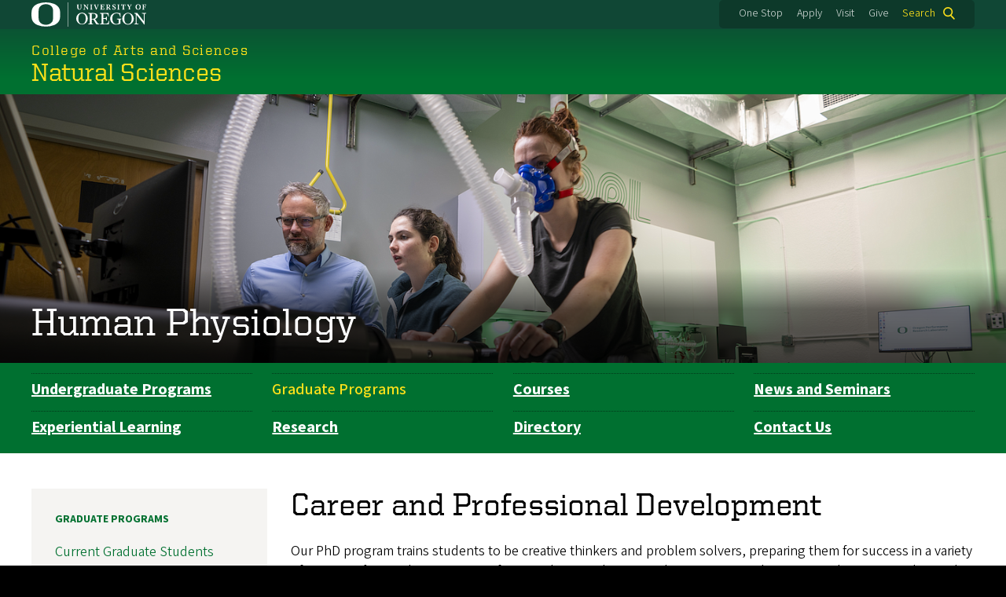

--- FILE ---
content_type: text/html; charset=UTF-8
request_url: https://naturalsciences.uoregon.edu/physiology/graduate-programs/career
body_size: 8663
content:
<!DOCTYPE html>
<html lang="en" dir="ltr" prefix="content: http://purl.org/rss/1.0/modules/content/  dc: http://purl.org/dc/terms/  foaf: http://xmlns.com/foaf/0.1/  og: http://ogp.me/ns#  rdfs: http://www.w3.org/2000/01/rdf-schema#  schema: http://schema.org/  sioc: http://rdfs.org/sioc/ns#  sioct: http://rdfs.org/sioc/types#  skos: http://www.w3.org/2004/02/skos/core#  xsd: http://www.w3.org/2001/XMLSchema# ">
  <head>
    <meta charset="utf-8" />
<meta name="description" content="Our PhD program trains students to be creative thinkers and problem solvers, preparing them for success in a variety of careers. After graduation, most of our students end up in academia. Some students matriculate to post-doctoral positions at institutions such as Harvard and Oregon Health &amp; Science University, with the goal of moving on to a research-intensive university. Others take positions focused on teaching. Students also have taken positions outside of academia, and now work for Adidas or Nike." />
<link rel="canonical" href="https://naturalsciences.uoregon.edu/physiology/graduate-programs/career" />
<meta name="Generator" content="Drupal 10 (https://www.drupal.org)" />
<meta name="MobileOptimized" content="width" />
<meta name="HandheldFriendly" content="true" />
<meta name="viewport" content="width=device-width, initial-scale=1.0" />
<meta name="msapplication-config" content="/modules/contrib/uo_core/browserconfig.xml" />
<link rel="icon" href="/themes/contrib/uo_cosmic_theme/favicon.ico" type="image/vnd.microsoft.icon" />
<link rel="icon" href="/modules/contrib/uo_core/uo-web-design-framework/images/favicons/favicon-32x32.png" />
<link rel="icon" href="/modules/contrib/uo_core/uo-web-design-framework/images/favicons/favicon-16x16.png" />
<link rel="apple-touch-icon" sizes="180x180" href="/modules/contrib/uo_core/uo-web-design-framework/images/favicons/apple-touch-icon.png" />
<link rel="manifest" href="/modules/contrib/uo_core/manifest.json" />

    <title>Career and Professional Development | Human Physiology | Natural Sciences</title>
        <meta name="theme-color" content="#154733">
    <meta name="msapplication-navbutton-color" content="#154733">
    <meta name="apple-mobile-web-app-status-bar-style" content="#154733">
    <link rel="stylesheet" media="all" href="/sites/default/files/css/css_5VL5wSGj0_RDp2VTAMlVyWfSJ414Lzjr6MSYMbvsAe8.css?delta=0&amp;language=en&amp;theme=cosmic&amp;include=[base64]" />
<link rel="stylesheet" media="all" href="https://cdn.uoregon.edu/uocdn1/uo-web-design-framework/Releases/25.11/v1/css/styles-drupal8.css" />
<link rel="stylesheet" media="all" href="/sites/default/files/css/css_JQ2Bvq169q080pocrWmkkBZ9m-HR_DEVkhZm66LYG9s.css?delta=2&amp;language=en&amp;theme=cosmic&amp;include=[base64]" />
<link rel="stylesheet" media="all" href="https://cdn.uoregon.edu/uocdn1/uo-web-design-framework/Universal/stable-assets/fontawesome-free-6.5.1-web/css/all.min.css" />
<link rel="stylesheet" media="all" href="/sites/default/files/css/css_WIalfXG1VkDNYks-wujdR3byA0RFwBxVXD_zS_AxcQo.css?delta=4&amp;language=en&amp;theme=cosmic&amp;include=[base64]" />

    <script type="application/json" data-drupal-selector="drupal-settings-json">{"path":{"baseUrl":"\/","pathPrefix":"","currentPath":"node\/202","currentPathIsAdmin":false,"isFront":false,"currentLanguage":"en"},"pluralDelimiter":"\u0003","suppressDeprecationErrors":true,"gtag":{"tagId":"","consentMode":false,"otherIds":[],"events":[],"additionalConfigInfo":[]},"ajaxPageState":{"libraries":"[base64]","theme":"cosmic","theme_token":null},"ajaxTrustedUrl":{"\/search":true},"gtm":{"tagId":null,"settings":{"data_layer":"dataLayer","include_classes":false,"allowlist_classes":"google\nnonGooglePixels\nnonGoogleScripts\nnonGoogleIframes","blocklist_classes":"customScripts\ncustomPixels","include_environment":false,"environment_id":"","environment_token":""},"tagIds":["GTM-KTPFM9K"]},"colorbox":{"opacity":"0.85","current":"{current} of {total}","previous":"Previous","next":"Next","close":"Close","maxWidth":"95%","maxHeight":"95%","fixed":true,"mobiledetect":false,"mobiledevicewidth":480},"user":{"uid":0,"permissionsHash":"5a89f44ddd59feae4df04b8db0a62e93c29075b24ab8bdaa076bc381e03bcd78"}}</script>
<script src="/sites/default/files/js/js_vQ6F7kvRIKTewhHH1JRlcX5Nth8FVzImigT1Y4wPTkY.js?scope=header&amp;delta=0&amp;language=en&amp;theme=cosmic&amp;include=eJyFjtEKgCAUQ39I85PC7HaxtMVN0f6-giLqpZexHQabQ4B0qMZdRt3G9IhLFj9sD_KzT4oBDtQmy4YP-ebGjra-YVQZrYOQydCFOt3T6nnWg9hIBTJpd2wFSvRbPB_s0V5FqQ"></script>
<script src="/modules/contrib/google_tag/js/gtag.js?t60b2y"></script>
<script src="/modules/contrib/google_tag/js/gtm.js?t60b2y"></script>
<script src="https://cdn.uoregon.edu/uocdn1/uo-web-design-framework/Releases/25.11/v1/js/uowdf-init.js"></script>

  </head>
  <body class="cosmic-subsection licensed-fonts-enabled path-node page-node-type-page uowdf--mobile-menu drupal-8">
        <a href="#main-content" class="visually-hidden focusable skip-link">
      Skip to main content
    </a>
        <noscript><iframe src="https://www.googletagmanager.com/ns.html?id=GTM-KTPFM9K"
                  height="0" width="0" style="display:none;visibility:hidden"></iframe></noscript>


  
  

<div  class="uoheader uowdf-search-dialog--enabled">
  <div class="uoheader__container" style="max-width: px;">

    <div class="uoheader__logo-container">
      <a href="https://www.uoregon.edu?utm_source=banner-module&amp;utm_campaign=banner" rel="home">
        <img src="/modules/contrib/uo_core/uo-web-design-framework/images/uo-logo.svg" alt="University of Oregon" />
      </a>
    </div>

    <div class="uoheader__links-container">
            <div class="uoheader__links-background">
        <nav id="banner-links">
          <ul class="uoheader__links">
            <li class="uoheader__link">
              <a href="https://onestop.uoregon.edu?utm_source=banner-module&amp;utm_campaign=banner">One Stop</a>
            </li>
            <li class="uoheader__link">
              <a href="https://www.uoregon.edu/admissions-and-financial-aid?utm_source=banner-module&amp;utm_campaign=banner">Apply</a>
            </li>
            <li class="uoheader__link">
              <a href="https://visit.uoregon.edu?utm_source=banner-module&amp;utm_campaign=banner">Visit</a>
            </li>
            <li class="uoheader__link">
              <a href="https://give.uofoundation.org/campaigns/67036/donations/new?designation_id=1203-12-1&amp;utm_campaign=advweb26">Give</a>
            </li>
          </ul>
        </nav>
                  <div class="uoheader__search">
            <a class="uoheader__search__button" id="uobanner-search" href="/search">Search</a>
          </div>
              </div>
    </div>
    
          <dialog class="uowdf-search-dialog">
        <button class="uowdf-search-dialog__close" id="seach-close-button" aria-label="Close Search"></button>
        <div class="uowdf-search-dialog__search-region" role="search">
          <div class="views-exposed-form settings-tray-editable block block-views block-views-exposed-filter-blocksearch-block-cosmic-search" data-drupal-selector="views-exposed-form-search-block-cosmic-search" id="block-exposedformsearchblock-cosmic-search" data-drupal-settingstray="editable">
  
      <h2>Search this site</h2>
    
      <form action="/search" method="get" id="views-exposed-form-search-block-cosmic-search" accept-charset="UTF-8">
  <div class="form--inline clearfix">
  <div class="js-form-item form-item js-form-type-textfield form-type-textfield js-form-item-search-api-fulltext form-item-search-api-fulltext form-no-label">
        <input data-drupal-selector="edit-search-api-fulltext" type="text" id="edit-search-api-fulltext" name="search_api_fulltext" value="" size="30" maxlength="128" class="form-text" />

        </div>
<div data-drupal-selector="edit-actions" class="form-actions js-form-wrapper form-wrapper" id="edit-actions"><input data-drupal-selector="edit-submit-search" type="submit" id="edit-submit-search" value="Search" class="button js-form-submit form-submit" />
</div>

</div>

</form>

  </div>

        </div>
      </dialog>
    
              <div class="uoheader__mobile">
                  <a class="uowdf-mobile-search-button" id="uowdf-mobile-search-button" href="/search">Search</a>
                          <button class="uowdf-mobile-menu__button__new" id="uowdf-mobile-menu__button" aria-label="Navigation" aria-expanded="false" aria-haspopup="true" aria-controls="uobanner-sidebar">
            <div class="uowdf-mobile-menu__button__new-bar-1"></div>
            <div class="uowdf-mobile-menu__button__new-bar-2"></div>
            <div class="uowdf-mobile-menu__button__new-bar-3"></div>
            <div class="uowdf-mobile-menu__button__text">Menu</div>
          </button>
              </div>
    
  </div>
</div>
  <div class="uowdf-mobile-menu__container">
    <div class="uowdf-mobile-menu" id="uowdf-mobile-menu" data-menu-id="0">
                    


<h2 class="uowdf-mobile-menu__title">Natural Sciences Menu</h2>
<nav class="uowdf-mobile-menu__menu uowdf-mobile-menu--accordions">
          
</nav>
      
      <div class="uowdf-mobile-menu__secondary-menus">
              
        <nav class="utility-nav collapse-menu collapse-menu--collapsed context--foreground-light" id="uowdf-mobile-menu__utility-links">
          <button class="uowdf-mobile-menu__accordion-button" data-depth="0">Take Action</button>
          <div class="uowdf-mobile-menu__submenu" data-menu-id="99999999">
            <ul class="uowdf-mobile-menu__list">
                            <li class="uowdf-mobile-menu__list-item">
                <a class="uowdf-mobile-menu__link" href="https://onestop.uoregon.edu?utm_source=banner-module&amp;utm_campaign=banner">One Stop</a>
              </li>
              <li class="uowdf-mobile-menu__list-item">
                <a class="uowdf-mobile-menu__link" href="https://www.uoregon.edu/admissions-and-financial-aid?utm_source=banner-module&amp;utm_campaign=banner">Apply</a>
              </li>
              <li class="uowdf-mobile-menu__list-item">
                <a class="uowdf-mobile-menu__link" href="https://visit.uoregon.edu?utm_source=banner-module&amp;utm_campaign=banner">Visit</a>
              </li>
              <li class="uowdf-mobile-menu__list-item">
                <a class="uowdf-mobile-menu__link" href="https://give.uofoundation.org/campaigns/67036/donations/new?designation_id=1203-12-1&amp;utm_campaign=advweb26">Give</a>
              </li>
            </ul>
          </div>
        </nav>
      </div>

    </div>
  </div>

      <div class="dialog-off-canvas-main-canvas" data-off-canvas-main-canvas>
    <div class="page">
  
<header class="site-header" role="banner">
  <div class="site-header__content">
    
        
    
                        <a href="https://cas.uoregon.edu" class="site-header__site-title-before-link">
                <div class="site-header__site-title-before site-header__site-subtitle" id="site-title-before">College of Arts and Sciences</div>
                  </a>
              
      <h2 class="site-header__site-name" id="site-name">
                  <a href="/" title="Natural Sciences Home" class="site-header__site-link" rel="home"><span>Natural Sciences</span></a>
              </h2>

      
      </div>

</header>  <div id="stickynav-waypoint"></div>

  <div class="navigation-bar">
    
    
  </div>

  <main role="main">
    <a id="main-content" tabindex="-1"></a>
      <div class="region region-highlighted">
    <div data-drupal-messages-fallback class="hidden"></div>
<div id="block-humanphysiologydepartmenthero" class="settings-tray-editable block block-block-content block-block-content7bafa535-8342-4e1a-8689-82be458498f2" data-drupal-settingstray="editable">
  
    
      
            <div class="clearfix text-formatted field field--name-body field--type-text-with-summary field--label-hidden field__item"><div class="envelope-hero envelope-hero--text-bottom">
<div class="envelope-hero__container">
<div class="envelope-hero__photo">
<span class="align-center media media--type-image media--view-mode-crop-custom">
  
      
            <span class="field field--name-field-media-image field--type-image field--label-hidden field__item">    <picture>
                  <source srcset="/sites/default/files/styles/custom_xl/public/2024-03/human-physiology-hero-image.png?itok=i9nfqhgU 1x" media="all and (min-width: 1200px)" type="image/png" width="1440" height="385">
              <source srcset="/sites/default/files/styles/custom_xl/public/2024-03/human-physiology-hero-image.png?itok=i9nfqhgU 1x" media="all and (min-width: 960px) and (max-width: 1199px)" type="image/png" width="1440" height="385">
              <source srcset="/sites/default/files/styles/custom/public/2024-03/human-physiology-hero-image.png?itok=Zo74IEhV 1x" media="all and (min-width: 660px) and (max-width: 959px)" type="image/png" width="900" height="241">
              <source srcset="/sites/default/files/styles/custom_medium/public/2024-03/human-physiology-hero-image.png?itok=aLvED7uL 1x" media="all and (min-width: 320px) and (max-width: 659px)" type="image/png" width="600" height="160">
              <source srcset="/sites/default/files/styles/custom_small/public/2024-03/human-physiology-hero-image.png?itok=F_5kWRVG 1x" type="image/png" width="300" height="80">
                  <img loading="eager" width="1440" height="385" src="/sites/default/files/styles/custom_xl/public/2024-03/human-physiology-hero-image.png?itok=i9nfqhgU" alt="Human Physiology Department Hero" typeof="foaf:Image">

  </picture>

</span>
      
  </span>

</div>

<div class="envelope-hero__content" style="bottom: 0;transform: inherit;text-align: left;top: inherit;">
<div class="envelope-hero__content__title"><a href="/physiology">Human Physiology</a></div>
</div>
</div>
</div>
</div>
      
  </div>

<nav role="navigation" aria-labelledby="block-departmentnavigation-menu" id="block-departmentnavigation" class="settings-tray-editable block block-menu navigation menu--department-navigation" data-drupal-settingstray="editable">
            
  <h2 class="visually-hidden" id="block-departmentnavigation-menu">Department Navigation</h2>
  

        
<div class="subnavbar palette-bg-uo-green">
                      <ul class="subnavbar__menu">
                    <li class="subnavbar__menu-item">
        <a href="/physiology/undergraduate-programs" data-drupal-link-system-path="node/1026">Undergraduate Programs</a>
              </li>
                <li class="subnavbar__menu-item menu-item--active-trail">
        <a href="/physiology/graduate-programs" data-drupal-link-system-path="node/1047">Graduate Programs</a>
              </li>
                <li class="subnavbar__menu-item">
        <a href="/physiology/courses" data-drupal-link-system-path="node/1030">Courses</a>
              </li>
                <li class="subnavbar__menu-item">
        <a href="/physiology/news-seminars" data-drupal-link-system-path="node/1814">News and Seminars</a>
              </li>
                <li class="subnavbar__menu-item">
        <a href="/physiology/experiential-learning" data-drupal-link-system-path="node/1027">Experiential Learning</a>
              </li>
                <li class="subnavbar__menu-item">
        <a href="/physiology/research" data-drupal-link-system-path="node/1028">Research</a>
              </li>
                <li class="subnavbar__menu-item">
        <a href="https://cas.uoregon.edu/directory/human-physiology">Directory</a>
              </li>
                <li class="subnavbar__menu-item">
        <a href="/physiology/contact-us" data-drupal-link-system-path="node/1029">Contact Us</a>
              </li>
        </ul>
  
</div>



  </nav>


  </div>

    

    <div class="layout">
      <div class="layout__content">
        
          <div class="region region-content">
    <div id="block-cosmic-page-title" class="block block-core block-page-title-block">
  
    
      
  <h1 class="page-title"><span property="schema:name" class="field field--name-title field--type-string field--label-hidden">Career and Professional Development</span>
</h1>


  </div>
<div id="block-cosmic-content" class="block block-system block-system-main-block">
  
    
      
<article about="/physiology/graduate-programs/career" typeof="schema:WebPage" class="node node--type-page node--view-mode-full">

  
      <span property="schema:name" content="Career and Professional Development" class="hidden"></span>


  
  <div class="node__content">
    
            <div property="schema:text" class="clearfix text-formatted field field--name-body field--type-text-with-summary field--label-hidden field__item"><p>Our PhD program trains students to be creative thinkers and problem solvers, preparing them for success in a variety of careers. After graduation, most of our students end up in academia. Some students matriculate to post-doctoral positions at institutions such as Harvard and Oregon Health &amp; Science University, with the goal of moving on to a research-intensive university. Others take positions focused on teaching. Students also have taken positions outside of academia, and now work for Adidas or Nike.</p><p>Prior to the start of each academic year, the department hosts a Teaching Orientation for incoming students to learn the basics of succeeding in the classroom. The department also hosts a Teaching Academy each term for all faculty and graduate students, to offer continuing professional development.</p><p>In addition to the teaching sessions the department hosts a bi-weekly seminar series where faculty invite experts in their area to talk about cutting-edge scientific advancements. This gives graduate students an opportunity to meet with world-class scientists in a smaller group setting, to discuss everything from research ideas to career options.</p><div class="envelope-feature envelope-feature--text-right palette-bg-dark-gray"><div class="envelope-feature__container"><div class="envelope-feature__photo"><span class="align-center media media--type-image media--view-mode-crop-custom">
  
      
            <span class="field field--name-field-media-image field--type-image field--label-hidden field__item">    <picture>
                  <source srcset="/sites/default/files/styles/custom_xl/public/2021-12/photo-portrait-alia.jpg?itok=ZafmKc7k 1x" media="all and (min-width: 1200px)" type="image/jpeg" width="720" height="600">
              <source srcset="/sites/default/files/styles/custom_xl/public/2021-12/photo-portrait-alia.jpg?itok=ZafmKc7k 1x" media="all and (min-width: 960px) and (max-width: 1199px)" type="image/jpeg" width="720" height="600">
              <source srcset="/sites/default/files/styles/custom/public/2021-12/photo-portrait-alia.jpg?itok=aoj2duhM 1x" media="all and (min-width: 660px) and (max-width: 959px)" type="image/jpeg" width="720" height="600">
              <source srcset="/sites/default/files/styles/custom_medium/public/2021-12/photo-portrait-alia.jpg?itok=x7zhtJ01 1x" media="all and (min-width: 320px) and (max-width: 659px)" type="image/jpeg" width="600" height="500">
              <source srcset="/sites/default/files/styles/custom_small/public/2021-12/photo-portrait-alia.jpg?itok=1mFBZaGE 1x" type="image/jpeg" width="300" height="250">
                  <img loading="eager" width="720" height="600" src="/sites/default/files/styles/custom_xl/public/2021-12/photo-portrait-alia.jpg?itok=ZafmKc7k" alt="Alia Yasen, Human Physiology, '18" typeof="foaf:Image">

  </picture>

</span>
      
  </span>
</div><div class="envelope-feature__content"><div class="envelope-feature__content__body"><p>"My experience teaching in the department was an invaluable part of my graduate education. The opportunity to teach in higher education as a graduate student put me ahead of my peers when applying for jobs in academia, and this experience prepared me well for my current job as an educator."</p><p class="uo-text-size--sm">Alia Yasen,<br>Human Physiology, ‘18</p></div></div></div></div><hr><h2>Graduate Teaching Opportunities</h2><p>Graduate students can also participate in the Graduate Teaching Initiative through the University of Oregon Office of the Provost. This program offers UO graduate students a structured pathway to develop as university teachers.</p><h4><a href="https://teaching.uoregon.edu/graduate-teaching-initiative" class="cta-button cta-button--submit">Graduate Teaching Initiative</a></h4></div>
      
  </div>

</article>

  </div>


  </div>

      </div>
              <aside class="layout__sidebar-first layout__sidebar" role="complementary">
            <div class="region region-sidebar-first">
    
<nav role="navigation" aria-labelledby="block-departmentnavigation-2-menu" id="block-departmentnavigation-2" class="settings-tray-editable block block-menu navigation menu--department-navigation" data-drupal-settingstray="editable">
      
  <h2 id="block-departmentnavigation-2-menu"><a href="/physiology/graduate-programs" class="menu-item--active-trail" data-drupal-link-system-path="node/1047">Graduate Programs</a></h2>
  

        
              <ul class="menu">
                    <li class="menu-item menu-item--depth-0">
        <a href="/physiology/graduate-programs/current-graduate-students" data-drupal-link-system-path="node/1813">Current Graduate Students</a>
              </li>
                <li class="menu-item menu-item--depth-0">
        <a href="/physiology/graduate-programs/phd" data-drupal-link-system-path="node/199">PhD Degree Requirements</a>
              </li>
                <li class="menu-item menu-item--depth-0">
        <a href="/physiology/graduate-programs/funding" data-drupal-link-system-path="node/201">Funding and Research Support</a>
              </li>
                <li class="menu-item menu-item--active-trail menu-item--depth-0">
        <a href="/physiology/graduate-programs/career" data-drupal-link-system-path="node/202" class="is-active" aria-current="page">Career and Professional Development</a>
              </li>
                <li class="menu-item menu-item--collapsed menu-item--depth-0">
        <a href="/physiology/graduate-programs/community" data-drupal-link-system-path="node/203">Graduate Community</a>
              </li>
        </ul>
  



  </nav>


  </div>

        </aside>
      
          </div>

  </main>

  
</div>
  </div>

    
<footer>
      <div class="site-footer">
      <div class="site-footer__container" style="max-width: px;">
        <div class="site-footer__custom-content">
          <h3>College of Arts and Sciences</h3><p>The College of Arts and Sciences is the “heart and soul” of the University of Oregon because we are home to the core academic programs that support the entire university.</p><div class="grid grid--2col"><div class="grid__item pb0"><div class="resource-listing__item"><a href="https://cas.uoregon.edu/admissions">Admissions</a></div><div class="resource-listing__item"><a href="https://cas.uoregon.edu/academics">Academics</a></div><div class="resource-listing__item"><a href="https://cas.uoregon.edu/research">Research</a></div><div class="resource-listing__item"><a href="https://cas.uoregon.edu/experiential-learning">Experiential Learning</a></div><div class="resource-listing__item"><a href="https://cas.uoregon.edu/advising">Advising</a></div></div><div class="grid__item"><div class="resource-listing__item"><a href="https://cas.uoregon.edu/scholarships">Scholarships</a></div><div class="resource-listing__item"><a href="https://cas.uoregon.edu/diversity-equity-inclusion">Diversity, Equity, and Inclusion</a></div><div class="resource-listing__item"><a href="https://cas.uoregon.edu/directory">Directory</a></div><div class="resource-listing__item"><a href="https://cas.uoregon.edu/about">About</a></div></div></div><p>Join our community of generous and loyal supporters by making a gift to one of the areas below, or choose from our full list of <a href="https://giving.uoregon.edu/s/1540/17/interior.aspx?sid=1540&amp;gid=2&amp;pgid=2308">department and program funds</a>&nbsp;to support your favorite.</p><div class="grid grid--3col"><div class="grid__item"><p class="text-align-center"><a class="cta-button cta-button--submit" href="https://securelb.imodules.com/s/1540/foundation/index.aspx?sid=1540&amp;gid=1&amp;pgid=408&amp;bledit=1&amp;dids=14">CAS Dean's Excellence Fund</a></p></div><div class="grid__item"><p class="text-align-center"><a class="cta-button cta-button--submit" href="https://securelb.imodules.com/s/1540/foundation/index.aspx?sid=1540&amp;gid=1&amp;pgid=408&amp;bledit=1&amp;dids=185">CAS Scholarship Fund</a></p></div><div class="grid__item"><p class="text-align-center"><a class="cta-button cta-button--submit" href="https://securelb.imodules.com/s/1540/foundation/index.aspx?sid=1540&amp;gid=1&amp;pgid=408&amp;bledit=1&amp;dids=1446">CAS Graduate Support Fund</a></p></div></div>
        </div>
        <div class="site-footer__contact-info-container">
          <div class="site-footer__contact-info">

            <div itemscope="" itemtype="http://schema.org/Organization">
                            <span itemprop="name"><strong>College of Arts and Sciences Dean&#039;s Office</strong></span><br>
                <div itemprop="address" itemscope="" itemtype="http://schema.org/PostalAddress">
    <div itemprop="streetAddress">1030 East 13th Ave</div>    <span itemprop="addressLocality">Eugene</span>,     <span itemprop="addressRegion">OR </span>    <span itemprop="postalCode">97403-1245</span>              <div itemprop="location" itemscope="" itemtype="http://schema.org/location">
        <a href="https://map.uoregon.edu/?z=18&buildingid=103&pc=green&title=Tykeson Hall" title="View location on UO Maps">
        Office: Tykeson Hall , Fourth Floor        </a>
      </div>
              <p>
      <div class="site-footer__phone-fax">P: <span itemprop="telephone">541-346-3902</span></div>                  </p>
      </div>

                <div itemprop="address" itemscope="" itemtype="http://schema.org/PostalAddress">
                              </div>


                            
              <p>
                <ul class="site-footer__social-links">
                                                                        <li itemprop="sameAs">
                      <a href="https://www.facebook.com/UOCAS" aria-label="Visit us on Facebook">
                        <i class="fab fa-facebook-f" aria-hidden="true"></i>
                                              </a>
                    </li>
                                                                                          <li itemprop="sameAs">
                      <a href="https://twitter.com/uocas" aria-label="Visit us on Twitter">
                        <i class="fab fa-x-twitter" aria-hidden="true"></i>
                                              </a>
                    </li>
                                                                                          <li itemprop="sameAs">
                      <a href="https://www.youtube.com/@uocollegeofartsandsciences8745" aria-label="Visit us on Youtube">
                        <i class="fab fa-youtube" aria-hidden="true"></i>                      </a>
                    </li>
                                                                                                                                              <li itemprop="sameAs">
                      <a href="https://www.instagram.com/uocas/" aria-label="Visit us on Instagram">
                        <i class="fab fa-instagram" aria-hidden="true"></i>                      </a>
                    </li>
                                                                                          <li itemprop="sameAs">
                      <a href="https://www.linkedin.com/company/uo-cas" aria-label="Visit us on LinkedIn">
                        <i class="fab fa-linkedin" aria-hidden="true"></i>                      </a>
                    </li>
                                                                                                                                                                                                              </ul>

                <link itemprop="url" style="visibility:hidden;" itemscope="//naturalsciences.uoregon.edu">
              </p>
            </div>

          </div>
        </div>
      </div>
    </div>
  
  <div class="uofooter">
    <div class="uofooter__container" style="max-width: px;">
      <div class="uofooter__links-and-logo-container">

        <ul class="uofooter__links-container">
          <li class="uofooter__link"><a href="https://www.uoregon.edu/reportaconcern?utm_source=banner-module&amp;utm_campaign=banner">Report a Concern</a></li>
          <li class="uofooter__link"><a href="https://investigations.uoregon.edu/nondiscrimination?utm_source=banner-module&amp;utm_campaign=banner">Nondiscrimination and Title IX</a></li>
          <li class="uofooter__link"><a href="https://www.uoregon.edu/accessibility?utm_source=banner-module&amp;utm_campaign=banner">Accessibility</a></li>
          <li class="uofooter__link"><a href="https://registrar.uoregon.edu/privacy?utm_source=banner-module&amp;utm_campaign=banner">Privacy Policy</a></li>
          <li class="uofooter__link"><a href="https://hr.uoregon.edu/jobs/available-positions?utm_source=banner-module&amp;utm_campaign=banner">Careers</a></li>
          <li class="uofooter__link"><a href="https://www.uoregon.edu/about?utm_source=banner-module&amp;utm_campaign=banner">About</a></li>
          <li class="uofooter__link"><a href="https://www.uoregon.edu/findpeople?utm_source=banner-module&amp;utm_campaign=banner">Find People</a></li>
        </ul>

        <div class="uofooter__copyright-container">
          <span class="copyright">
            <span class="copyright-symbol">©</span> 
            <a href="https://www.uoregon.edu?utm_source=banner-module&amp;utm_campaign=banner">University of Oregon</a>.
          </span>
          <span class="all-rights-reserved">All Rights Reserved.</span>
        </div>

      </div>
    </div>
  </div>
</footer>
    <script src="/sites/default/files/js/js_PhLcbXMUD-MDB9TLJa_-eZCIt-Nyt-95eQWgnT1DPGc.js?scope=footer&amp;delta=0&amp;language=en&amp;theme=cosmic&amp;include=eJyFjtEKgCAUQ39I85PC7HaxtMVN0f6-giLqpZexHQabQ4B0qMZdRt3G9IhLFj9sD_KzT4oBDtQmy4YP-ebGjra-YVQZrYOQydCFOt3T6nnWg9hIBTJpd2wFSvRbPB_s0V5FqQ"></script>
<script src="https://cdn.uoregon.edu/uocdn1/uo-web-design-framework/Releases/25.11/v1/js/uowdf-jscore-d8.min.js"></script>

  </body>
</html>
